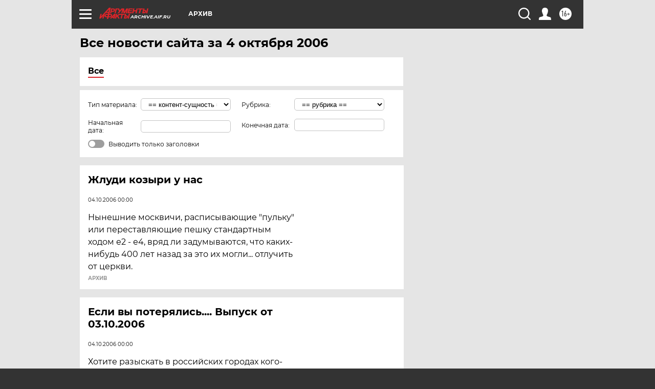

--- FILE ---
content_type: text/html
request_url: https://tns-counter.ru/nc01a**R%3Eundefined*aif_ru/ru/UTF-8/tmsec=aif_ru/164381189***
body_size: 14
content:
0D826F1F697416E4G1769215716:0D826F1F697416E4G1769215716